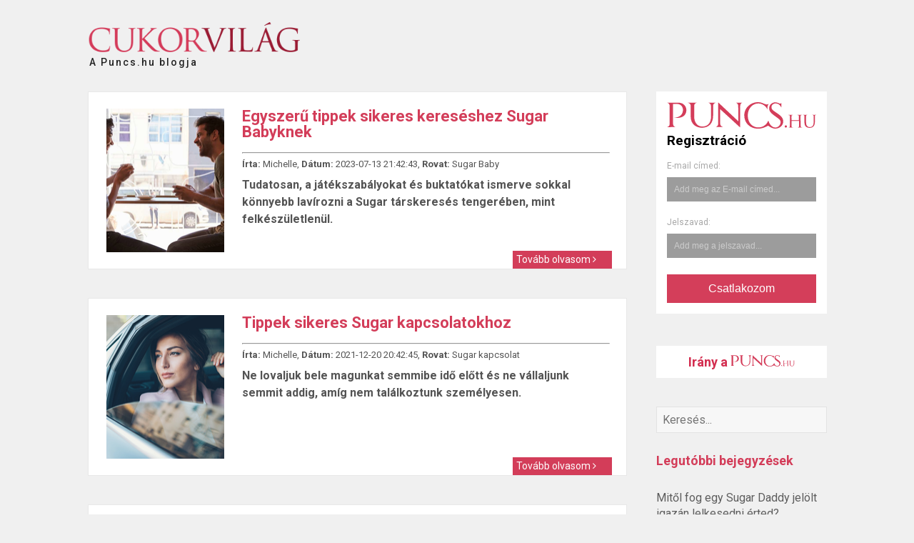

--- FILE ---
content_type: text/html; charset=UTF-8
request_url: https://www.puncs.hu/blog/cimke/siker
body_size: 6453
content:
<!DOCTYPE html>
<html xmlns="http://www.w3.org/1999/xhtml" xmlns:fb="http://ogp.me/ns/fb#">
<head>
    <title>Cukor Világ | A Puncs.hu blogja</title>
    <base href="https://www.puncs.hu/blog/" />

    <meta name="viewport" content="width=device-width, initial-scale=1.0"/>

    <meta http-equiv="content-type" content="text/html; charset=utf-8" />
    <meta http-equiv="Content-Language" content="hu" />

    <meta name="description" content="A Puncs.hu Blogja sikeres emberek és szárnyukat bontogató fiatalok igényes, ismerkedő felületéhez tartozó hírforrás. Olvass a témában, hogy bátrságot szerezz egy boldog élet irányába." />
    <meta name="keywords" content="puncs, sugardaddy, sugar daddy, sugarbaby sugar baby, sugár bébi, sikeres élet, sikeres üzletember, boldog élet, gazdagnak lenni, gazdagok között, gazdag férfi, gazdag nő, gazdag pár, gazdagság, luxus, luxus élet" />
    <meta name="author" content="Cukor Világ" />
    <meta name="rating" content="general" />
    <meta name="language" content="HU" />
    <meta name="robots" content="index, follow" />

    <meta property="og:type" content="article" />
    <meta property="og:site_name" content="Cukor Világ" />
    <meta property="og:title" content="Cukor Világ | A Puncs.hu blogja" />
    <meta property="og:description" content="A Puncs.hu Blogja sikeres emberek és szárnyukat bontogató fiatalok igényes, ismerkedő felületéhez tartozó hírforrás. Olvass a témában, hogy bátrságot szerezz egy boldog élet irányába." />
    <meta property="og:image" content="https://www.puncs.hu/blog/assets/images/puncs/puncs_OG.jpg" />
    <link rel="alternate" type="application/rss+xml" title="RSS 2.0" href="https://www.puncs.hu/blog/feed/" />
    <link href="https://www.puncs.hu/blog/favicon.ico?_=d14" rel="shortcut icon" type="image/x-icon" />
    <link rel="canonical" href="https://www.puncs.hu/blog/cimke/siker">
            <link href="https://www.puncs.hu/blog/assets/css/common/remodal.css?_=d14" rel="stylesheet" type="text/css" />
            <link href="https://www.puncs.hu/blog/assets/css/common/font_awesome/font-awesome.css?_=d14" rel="stylesheet" type="text/css" />
            <link href="https://www.puncs.hu/blog/assets/css/desktop/default.css?_=d14" rel="stylesheet" type="text/css" />
                <script type="text/javascript" src="https://www.puncs.hu/blog/assets/js/common/config.js?_=d10"></script>
            <script type="text/javascript" src="https://www.puncs.hu/blog/assets/js/common/jquery.js?_=d10"></script>
            <script type="text/javascript" src="https://www.puncs.hu/blog/assets/js/common/jquery.mobile_events.js?_=d10"></script>
            <script type="text/javascript" src="https://www.puncs.hu/blog/assets/js/common/jquery.remodal.js?_=d10"></script>
            <script type="text/javascript" src="https://www.puncs.hu/blog/assets/js/common/message_digest.js?_=d10"></script>
            <script type="text/javascript" src="https://www.puncs.hu/blog/assets/js/common/iscroll.js?_=d10"></script>
            <script type="text/javascript" src="https://www.puncs.hu/blog/assets/js/common/tools.js?_=d10"></script>
            <script type="text/javascript" src="https://www.puncs.hu/blog/assets/js/common/modules/common.js?_=d10"></script>
            <script type="text/javascript" src="https://www.puncs.hu/blog/assets/js/common/modules/ui.js?_=d10"></script>
            <script type="text/javascript" src="https://www.puncs.hu/blog/assets/js/desktop/init.js?_=d10"></script>
            <script type="text/javascript" src="https://www.puncs.hu/blog/assets/js/desktop/modules/cookiePolicy.js?_=d10"></script>
            <script type="text/javascript" src="https://www.puncs.hu/blog/assets/js/desktop/lang/hu.js?_=d10"></script>
        <!-- Google Webfont -->
    <link href="https://fonts.googleapis.com/css?family=Roboto:300,300i,400,400i,500,500i,700,700i&subset=latin-ext" rel="stylesheet">
    
    <!-- Google Tag Manager -->
    <script>(function(w,d,s,l,i){w[l]=w[l]||[];w[l].push({'gtm.start':
        new Date().getTime(),event:'gtm.js'});var f=d.getElementsByTagName(s)[0],
            j=d.createElement(s),dl=l!='dataLayer'?'&l='+l:'';j.async=true;j.src=
            'https://www.googletagmanager.com/gtm.js?id='+i+dl;f.parentNode.insertBefore(j,f);
        })(window,document,'script','dataLayer','GTM-TF27VCZ');</script>
    <!-- End Google Tag Manager -->
    
</head><body class="newFront">
    <script type="text/javascript">
        (function(i,s,o,g,r,a,m){i['GoogleAnalyticsObject']=r;i[r]=i[r]||function(){
            (i[r].q=i[r].q||[]).push(arguments)},i[r].l=1*new Date();a=s.createElement(o),
                m=s.getElementsByTagName(o)[0];a.async=1;a.src=g;m.parentNode.insertBefore(a,m)
        })(window,document,'script','https://www.google-analytics.com/analytics.js','ga');
        ga('create', 'UA-85291345-1', 'auto');
        ga('send', 'pageview');
    </script>

<!-- Google Tag Manager (noscript) -->
<noscript><iframe src="https://www.googletagmanager.com/ns.html?id=GTM-TF27VCZ" height="0" width="0" style="display:none;visibility:hidden"></iframe></noscript>
<!-- End Google Tag Manager (noscript) -->

<!-- social sites -->
<!-- facebook -->
<div id="fb-root"></div>
<script>(function(d, s, id) {
  var js, fjs = d.getElementsByTagName(s)[0];
  if (d.getElementById(id)) return;
  js = d.createElement(s); js.id = id;
  js.src = "//connect.facebook.net/hu_HU/sdk.js#xfbml=1&version=v2.4";
  fjs.parentNode.insertBefore(js, fjs);
}(document, 'script', 'facebook-jssdk'));</script>
<!-- twitter -->
<script>!function(d,s,id){var js,fjs=d.getElementsByTagName(s)[0],p=/^http:/.test(d.location)?'http':'https';if(!d.getElementById(id)){js=d.createElement(s);js.id=id;js.src=p+'://platform.twitter.com/widgets.js';fjs.parentNode.insertBefore(js,fjs);}}(document, 'script', 'twitter-wjs');</script>
<!-- pinterest -->
<script type="text/javascript" async defer src="//assets.pinterest.com/js/pinit.js"></script>
<!-- google plus -->
<script src="https://apis.google.com/js/platform.js" async defer></script>

<div class="popoverHolder">

    <div class="popoverBox" data-direction="">

        <div class="content">Hello popover Lorem ipsum dolor sit amet... Lorem ipsum dolor sit amet... Lorem ipsum dolor sit amet... Lorem ipsum dolor sit amet...</div>

    </div>

</div>



<div id="popupContainer" class="remodal-bg">

    
    


    
    <div id="popupMessangerLayer" class="popupMessangerLayer remodal" data-remodal-options='{ "hashTracking": false }' data-remodal-id="messangerLayer">

        <div class="header">

            <p>* common.systemMessage *</p>

        </div>



        <div class="messageContainer">

            <p class="messageHolder"></p>

        </div>



        <div class="bottomSection">

            <div class="confirmButton">

                <a href="javascript: void(0);" class="closeButton purpleButton hoverEmboss">* common.okay *</a>

            </div>

        </div>

    </div>



    
    <div id="popupConfirmLayer" class="popupConfirmLayer remodal" data-remodal-options='{ "hashTracking": false }' data-remodal-id="confirmLayer">

        <p class="messageHolder"></p>

        <div class="belowSection">

            <p class="redGradient okBtn">Rendben</p>

            <p class="grayGradient CancelBtn">Mégsem</p>

        </div>

    </div>



    
    
        
            <div class="cookieOptionsPopup remodal" data-remodal-options='{ "hashTracking": false }' data-remodal-id="cookieOptions">
    <div class="close"></div>
    <div class="title">Cookie beállítások</div>
    <div class="info">
		A honlapon a jobb élmény és a biztonság érdekében sütiket (cookie) használunk.
		<a href="/blog/assets/upload/docs/cookie.pdf" target="_blank">További információk</a>
    </div>
    <div class="options">
        <ul>
            <li class="disabled">
                <span>Alapvető működést biztosító sütik</span>
                <div class="switchContainer clearfix">
    <div class="switchHolder">
        <input type="checkbox" name="basic" id="basic" checked disabled />
        <label for="basic"></label>
    </div>
    </div>
            </li>
            <li>
                <span>Beállításokat tároló sütik</span>
                <div class="switchContainer clearfix">
    <div class="switchHolder">
        <input type="checkbox" name="settings" id="settings" />
        <label for="settings"></label>
    </div>
    </div>
            </li>
            <li>
                <span>Statisztikai sütik</span>
                <div class="switchContainer clearfix">
    <div class="switchHolder">
        <input type="checkbox" name="statistics" id="statistics" />
        <label for="statistics"></label>
    </div>
    </div>
            </li>
            <li>
                <span>Marketing célú sütik</span>
                <div class="switchContainer clearfix">
    <div class="switchHolder">
        <input type="checkbox" name="marketing" id="marketing" />
        <label for="marketing"></label>
    </div>
    </div>
            </li>
        </ul>
    </div>
    <div class="buttonContainer clearfix">
        <button class="save commonButton ghost left">Beállítások mentése</button>
        <button class="acceptAll commonButton nextButton right">Mindet elfogadom</button>
    </div>
</div>
        
    
</div>


<div class="mainWrapper">
    <div class="clearfix">
        <div id="sidebar" class="right">

            <div class="puncsRegBox">
    <img class="logo" alt="" src="https://www.puncs.hu/blog/assets/images/puncs/puncs-logo.svg"/>
    <h3 class="headline">Regisztráció</h3>
    <form action="/ajaxRequest/user/preRegistration" method="post" id="puncsRegBoxForm">
        <input type="hidden" name="terms_accepted" value="1">
        <input type="hidden" name="spoo" value="230_436_155_1">
        <div class="inputRow" data-input="default_email">
            <label for="default_email">E-mail címed:</label>
            <input type="text" name="default_email" id="default_email" placeholder="Add meg az E-mail címed...">
            <p class="errorMessage"></p>
        </div>
        <div class="inputRow" data-input="default_password">
            <label for="default_password">Jelszavad:</label>
            <input type="password" name="default_password" id="default_password" placeholder="Add meg a jelszavad...">
            <p class="errorMessage"></p>
        </div>
        <button class="submitButton" type="submit">Csatlakozom</button>
    </form>
</div>
            <header class="puncsBanner desktop" role="banner">
                <a class="bannerContent" href="https://www.puncs.hu">
                    Irány a <img class="logo" alt="" src="https://www.puncs.hu/blog/assets/images/puncs/puncs-logo.svg"/>
                </a>
            </header>

			<form class="searchForm" method="get" action="https://www.puncs.hu/blog/"> 

	<input type="search" id="search" name="q" title="Keresés" placeholder="Keresés..." value="">

</form>


            <div id="barBoxes">

    
        <div class="barBoxIndividual">

    <p class="barBoxTitle">Legutóbbi bejegyzések</p>

	<ul>

    
		<li><a href="https://www.puncs.hu/blog/ajanlo/mitol-fog-egy-sugar-daddy-jelolt-igazan-lelkesedni-erted">Mitől fog egy Sugar Daddy jelölt igazán lelkesedni érted?</a></li>

    
		<li><a href="https://www.puncs.hu/blog/sugar-kapcsolat/unnepek-a-sugar-partnerrel-vagy-nelkule">Ünnepek a Sugar partnerrel – vagy nélküle?</a></li>

    
		<li><a href="https://www.puncs.hu/blog/sugar-kapcsolat/hogyan-bokolj-egy-sugar-daddynek">Hogyan bókolj egy Sugar Daddynek?</a></li>

    
		<li><a href="https://www.puncs.hu/blog/sugar-kapcsolat/lehet-e-hazassag-egy-sugar-kapcsolatbol">Lehet-e házasság egy Sugar kapcsolatból?</a></li>

    
		<li><a href="https://www.puncs.hu/blog/sugar-daddy/hogyan-keruljuk-el-a-rosszfiukat-a-sugar-vilagban">Hogyan kerüljük el a rosszfiúkat a Sugar világban?</a></li>

    
	<ul>

</div>
    
        <div class="barBoxIndividual">

    <p class="barBoxTitle">Archívum</p>

	<ul>

    
		<li><a href="https://www.puncs.hu/blog/?m=202512">2025. december</a></li>

    
		<li><a href="https://www.puncs.hu/blog/?m=202511">2025. november</a></li>

    
		<li><a href="https://www.puncs.hu/blog/?m=202510">2025. október</a></li>

    
		<li><a href="https://www.puncs.hu/blog/?m=202509">2025. szeptember</a></li>

    
		<li><a href="https://www.puncs.hu/blog/?m=202508">2025. augusztus</a></li>

    
		<li><a href="https://www.puncs.hu/blog/?m=202507">2025. július</a></li>

    
		<li><a href="https://www.puncs.hu/blog/?m=202506">2025. június</a></li>

    
		<li><a href="https://www.puncs.hu/blog/?m=202505">2025. május</a></li>

    
		<li><a href="https://www.puncs.hu/blog/?m=202504">2025. április</a></li>

    
		<li><a href="https://www.puncs.hu/blog/?m=202503">2025. március</a></li>

    
		<li><a href="https://www.puncs.hu/blog/?m=202502">2025. február</a></li>

    
		<li><a href="https://www.puncs.hu/blog/?m=202501">2025. január</a></li>

    
		<li><a href="https://www.puncs.hu/blog/?m=202412">2024. december</a></li>

    
		<li><a href="https://www.puncs.hu/blog/?m=202411">2024. november</a></li>

    
		<li><a href="https://www.puncs.hu/blog/?m=202410">2024. október</a></li>

    
		<li><a href="https://www.puncs.hu/blog/?m=202409">2024. szeptember</a></li>

    
		<li><a href="https://www.puncs.hu/blog/?m=202408">2024. augusztus</a></li>

    
		<li><a href="https://www.puncs.hu/blog/?m=202407">2024. július</a></li>

    
		<li><a href="https://www.puncs.hu/blog/?m=202406">2024. június</a></li>

    
		<li><a href="https://www.puncs.hu/blog/?m=202405">2024. május</a></li>

    
		<li><a href="https://www.puncs.hu/blog/?m=202404">2024. április</a></li>

    
		<li><a href="https://www.puncs.hu/blog/?m=202403">2024. március</a></li>

    
		<li><a href="https://www.puncs.hu/blog/?m=202402">2024. február</a></li>

    
		<li><a href="https://www.puncs.hu/blog/?m=202401">2024. január</a></li>

    
		<li><a href="https://www.puncs.hu/blog/?m=202312">2023. december</a></li>

    
		<li><a href="https://www.puncs.hu/blog/?m=202311">2023. november</a></li>

    
		<li><a href="https://www.puncs.hu/blog/?m=202310">2023. október</a></li>

    
		<li><a href="https://www.puncs.hu/blog/?m=202309">2023. szeptember</a></li>

    
		<li><a href="https://www.puncs.hu/blog/?m=202308">2023. augusztus</a></li>

    
		<li><a href="https://www.puncs.hu/blog/?m=202307">2023. július</a></li>

    
		<li><a href="https://www.puncs.hu/blog/?m=202306">2023. június</a></li>

    
		<li><a href="https://www.puncs.hu/blog/?m=202305">2023. május</a></li>

    
		<li><a href="https://www.puncs.hu/blog/?m=202304">2023. április</a></li>

    
		<li><a href="https://www.puncs.hu/blog/?m=202303">2023. március</a></li>

    
		<li><a href="https://www.puncs.hu/blog/?m=202302">2023. február</a></li>

    
		<li><a href="https://www.puncs.hu/blog/?m=202301">2023. január</a></li>

    
		<li><a href="https://www.puncs.hu/blog/?m=202212">2022. december</a></li>

    
		<li><a href="https://www.puncs.hu/blog/?m=202211">2022. november</a></li>

    
		<li><a href="https://www.puncs.hu/blog/?m=202210">2022. október</a></li>

    
		<li><a href="https://www.puncs.hu/blog/?m=202209">2022. szeptember</a></li>

    
		<li><a href="https://www.puncs.hu/blog/?m=202208">2022. augusztus</a></li>

    
		<li><a href="https://www.puncs.hu/blog/?m=202207">2022. július</a></li>

    
		<li><a href="https://www.puncs.hu/blog/?m=202206">2022. június</a></li>

    
		<li><a href="https://www.puncs.hu/blog/?m=202205">2022. május</a></li>

    
		<li><a href="https://www.puncs.hu/blog/?m=202204">2022. április</a></li>

    
		<li><a href="https://www.puncs.hu/blog/?m=202203">2022. március</a></li>

    
		<li><a href="https://www.puncs.hu/blog/?m=202202">2022. február</a></li>

    
		<li><a href="https://www.puncs.hu/blog/?m=202201">2022. január</a></li>

    
		<li><a href="https://www.puncs.hu/blog/?m=202112">2021. december</a></li>

    
		<li><a href="https://www.puncs.hu/blog/?m=202111">2021. november</a></li>

    
		<li><a href="https://www.puncs.hu/blog/?m=202110">2021. október</a></li>

    
		<li><a href="https://www.puncs.hu/blog/?m=202109">2021. szeptember</a></li>

    
		<li><a href="https://www.puncs.hu/blog/?m=202108">2021. augusztus</a></li>

    
		<li><a href="https://www.puncs.hu/blog/?m=202107">2021. július</a></li>

    
		<li><a href="https://www.puncs.hu/blog/?m=202106">2021. június</a></li>

    
		<li><a href="https://www.puncs.hu/blog/?m=202105">2021. május</a></li>

    
		<li><a href="https://www.puncs.hu/blog/?m=202104">2021. április</a></li>

    
		<li><a href="https://www.puncs.hu/blog/?m=202103">2021. március</a></li>

    
		<li><a href="https://www.puncs.hu/blog/?m=202102">2021. február</a></li>

    
		<li><a href="https://www.puncs.hu/blog/?m=202101">2021. január</a></li>

    
		<li><a href="https://www.puncs.hu/blog/?m=202012">2020. december</a></li>

    
		<li><a href="https://www.puncs.hu/blog/?m=202011">2020. november</a></li>

    
		<li><a href="https://www.puncs.hu/blog/?m=202010">2020. október</a></li>

    
		<li><a href="https://www.puncs.hu/blog/?m=202009">2020. szeptember</a></li>

    
		<li><a href="https://www.puncs.hu/blog/?m=202008">2020. augusztus</a></li>

    
		<li><a href="https://www.puncs.hu/blog/?m=202007">2020. július</a></li>

    
		<li><a href="https://www.puncs.hu/blog/?m=202006">2020. június</a></li>

    
		<li><a href="https://www.puncs.hu/blog/?m=202005">2020. május</a></li>

    
		<li><a href="https://www.puncs.hu/blog/?m=202004">2020. április</a></li>

    
		<li><a href="https://www.puncs.hu/blog/?m=202003">2020. március</a></li>

    
		<li><a href="https://www.puncs.hu/blog/?m=202002">2020. február</a></li>

    
		<li><a href="https://www.puncs.hu/blog/?m=202001">2020. január</a></li>

    
		<li><a href="https://www.puncs.hu/blog/?m=201912">2019. december</a></li>

    
		<li><a href="https://www.puncs.hu/blog/?m=201911">2019. november</a></li>

    
		<li><a href="https://www.puncs.hu/blog/?m=201910">2019. október</a></li>

    
		<li><a href="https://www.puncs.hu/blog/?m=201909">2019. szeptember</a></li>

    
		<li><a href="https://www.puncs.hu/blog/?m=201908">2019. augusztus</a></li>

    
		<li><a href="https://www.puncs.hu/blog/?m=201907">2019. július</a></li>

    
		<li><a href="https://www.puncs.hu/blog/?m=201906">2019. június</a></li>

    
		<li><a href="https://www.puncs.hu/blog/?m=201905">2019. május</a></li>

    
		<li><a href="https://www.puncs.hu/blog/?m=201904">2019. április</a></li>

    
		<li><a href="https://www.puncs.hu/blog/?m=201903">2019. március</a></li>

    
		<li><a href="https://www.puncs.hu/blog/?m=201902">2019. február</a></li>

    
		<li><a href="https://www.puncs.hu/blog/?m=201901">2019. január</a></li>

    
		<li><a href="https://www.puncs.hu/blog/?m=201812">2018. december</a></li>

    
		<li><a href="https://www.puncs.hu/blog/?m=201811">2018. november</a></li>

    
		<li><a href="https://www.puncs.hu/blog/?m=201810">2018. október</a></li>

    
		<li><a href="https://www.puncs.hu/blog/?m=201809">2018. szeptember</a></li>

    
		<li><a href="https://www.puncs.hu/blog/?m=201808">2018. augusztus</a></li>

    
		<li><a href="https://www.puncs.hu/blog/?m=201807">2018. július</a></li>

    
		<li><a href="https://www.puncs.hu/blog/?m=201806">2018. június</a></li>

    
		<li><a href="https://www.puncs.hu/blog/?m=201805">2018. május</a></li>

    
		<li><a href="https://www.puncs.hu/blog/?m=201804">2018. április</a></li>

    
		<li><a href="https://www.puncs.hu/blog/?m=201803">2018. március</a></li>

    
		<li><a href="https://www.puncs.hu/blog/?m=201802">2018. február</a></li>

    
		<li><a href="https://www.puncs.hu/blog/?m=201801">2018. január</a></li>

    
		<li><a href="https://www.puncs.hu/blog/?m=201712">2017. december</a></li>

    
		<li><a href="https://www.puncs.hu/blog/?m=201711">2017. november</a></li>

    
		<li><a href="https://www.puncs.hu/blog/?m=201710">2017. október</a></li>

    
		<li><a href="https://www.puncs.hu/blog/?m=201709">2017. szeptember</a></li>

    
		<li><a href="https://www.puncs.hu/blog/?m=201708">2017. augusztus</a></li>

    
		<li><a href="https://www.puncs.hu/blog/?m=201707">2017. július</a></li>

    
		<li><a href="https://www.puncs.hu/blog/?m=201706">2017. június</a></li>

    
		<li><a href="https://www.puncs.hu/blog/?m=201705">2017. május</a></li>

    
		<li><a href="https://www.puncs.hu/blog/?m=201704">2017. április</a></li>

    
		<li><a href="https://www.puncs.hu/blog/?m=201703">2017. március</a></li>

    
		<li><a href="https://www.puncs.hu/blog/?m=201702">2017. február</a></li>

    
		<li><a href="https://www.puncs.hu/blog/?m=201701">2017. január</a></li>

    
		<li><a href="https://www.puncs.hu/blog/?m=201612">2016. december</a></li>

    
		<li><a href="https://www.puncs.hu/blog/?m=201611">2016. november</a></li>

    
	<ul>

</div>
    
        <div class="barBoxIndividual">

    <p class="barBoxTitle">Kategória</p>

	<ul>

    
		<li><a href="https://www.puncs.hu/blog/ajanlo">Ajánló</a></li>

    
		<li><a href="https://www.puncs.hu/blog/sugar-baby">Sugar Baby</a></li>

    
		<li><a href="https://www.puncs.hu/blog/sugar-boy">Sugar Boy</a></li>

    
		<li><a href="https://www.puncs.hu/blog/sugar-daddy">Sugar Daddy</a></li>

    
		<li><a href="https://www.puncs.hu/blog/sugar-kapcsolat">Sugar kapcsolat</a></li>

    
		<li><a href="https://www.puncs.hu/blog/sugar-mommy">Sugar Mommy</a></li>

    
	<ul>

</div>
    
        <div class="barBoxIndividual">

    <p class="barBoxTitle">Meta</p>

	<ul>

    
		<li><a href="https://www.puncs.hu/blog/feed">RSS</a></li>

    
	<ul>

</div>
    
</div>
        </div>
        <div class="left content" id="content">
			<div class="contentHeader">

	<a href="http://puncs.hu" class="backLink">&nbsp;</a>

	<a href="https://www.puncs.hu/blog/" id="headerLogo">A Puncs.hu blogja<h1>Cukorvilág</h1></a>

	<!-- <div id="headerSocialContainer">

		<a href="http://www.facebook.com/puncs"><div class="headerSocial" id="fb"></div></a>

		<a href="http://www.pinterest.com/puncs"><div class="headerSocial" id="p"></div></a>

		<a href="http://www.twitter.com/puncs"><div class="headerSocial" id="twitter"></div></a>

		<a href="http://www.plus.google.com/puncs"><div class="headerSocial" id="g"></div></a>

	</div> -->

	<div class="puncsBanner mobile" role="banner">
		<a class="bannerContent" href="https://www.puncs.hu/regisztracio?spoo=230_436_155_1">
			<img class="logo" alt="" src="https://www.puncs.hu/blog/assets/images/puncs/puncs-logo.svg"/> regisztráció
		</a>
	</div>

	<div class="puncsBanner puncsBannerGoTo mobile" role="banner">
		<a class="bannerContent" href="https://www.puncs.hu">
			Irány a <img class="logo" alt="" src="https://www.puncs.hu/blog/assets/images/puncs/puncs-logo.svg"/>
		</a>
	</div>

</div>


            <div id="articles">
	<div class="mainContainer">
					<div class="singleArticle">
    <div class="clearfix singleArticleBody">
        <div class="left singleArticleLeft">
			                <a href="https://www.puncs.hu/blog/sugar-baby/egyszeru-tippek-sikeres-kereseshez-sugar-babyknek">
                    <img class="left singleArticleImage" src="https://www.puncs.hu/blog//assets/upload/featured/64b053cc12b7f4.92049569_347_165x200.png">
			    </a>
					</div>
        <div class="right singleArticleRight" style="width: 73%">
			<a href="https://www.puncs.hu/blog/sugar-baby/egyszeru-tippek-sikeres-kereseshez-sugar-babyknek">
				<p class="singleArticleTitle">Egyszerű tippek sikeres kereséshez Sugar Babyknek</p>
			</a>
			<hr>
            <p class="singleArticleDetails"><b>Írta: </b>Michelle,
                <!-- (a.k.a. Michelle), -->
                 <b>Dátum: </b> 2023-07-13 21:42:43,
                <b>Rovat: </b> <a href="https://www.puncs.hu/blog/sugar-baby">Sugar Baby</a>            </p>
            <p class="singleArticleHeader">Tudatosan, a játékszabályokat és buktatókat ismerve sokkal könnyebb lavírozni a Sugar társkeresés tengerében, mint felkészületlenül.</p>
        </div>
    </div>
    <a href="https://www.puncs.hu/blog/sugar-baby/egyszeru-tippek-sikeres-kereseshez-sugar-babyknek"><div class="singleArticleContinue">Tovább olvasom <i class="fa fa-angle-right"></i></div></a>
</div>					<div class="singleArticle">
    <div class="clearfix singleArticleBody">
        <div class="left singleArticleLeft">
			                <a href="https://www.puncs.hu/blog/sugar-kapcsolat/tippek-sikeres-sugar-kapcsolatokhoz">
                    <img class="left singleArticleImage" src="https://www.puncs.hu/blog//assets/upload/featured/61c0dc849bf9c3.87052069_271_165x200.png">
			    </a>
					</div>
        <div class="right singleArticleRight" style="width: 73%">
			<a href="https://www.puncs.hu/blog/sugar-kapcsolat/tippek-sikeres-sugar-kapcsolatokhoz">
				<p class="singleArticleTitle">Tippek sikeres Sugar kapcsolatokhoz </p>
			</a>
			<hr>
            <p class="singleArticleDetails"><b>Írta: </b>Michelle,
                <!-- (a.k.a. Michelle), -->
                 <b>Dátum: </b> 2021-12-20 20:42:45,
                <b>Rovat: </b> <a href="https://www.puncs.hu/blog/sugar-kapcsolat">Sugar kapcsolat</a>            </p>
            <p class="singleArticleHeader">Ne lovaljuk bele magunkat semmibe idő előtt és ne vállaljunk semmit addig, amíg nem találkoztunk személyesen.</p>
        </div>
    </div>
    <a href="https://www.puncs.hu/blog/sugar-kapcsolat/tippek-sikeres-sugar-kapcsolatokhoz"><div class="singleArticleContinue">Tovább olvasom <i class="fa fa-angle-right"></i></div></a>
</div>					<div class="singleArticle">
    <div class="clearfix singleArticleBody">
        <div class="left singleArticleLeft">
			                <a href="https://www.puncs.hu/blog/ajanlo/a-sikeres-randi-ize-a-konyha-gyemantja">
                    <img class="left singleArticleImage" src="https://www.puncs.hu/blog//assets/upload/featured/5d6e35bbdc7a45.14727663_145_165x200.png">
			    </a>
					</div>
        <div class="right singleArticleRight" style="width: 73%">
			<a href="https://www.puncs.hu/blog/ajanlo/a-sikeres-randi-ize-a-konyha-gyemantja">
				<p class="singleArticleTitle">A SIKERES RANDI ÍZE, A KONYHA GYÉMÁNTJA</p>
			</a>
			<hr>
            <p class="singleArticleDetails"><b>Írta: </b>Puncs.hu,
                <!-- (a.k.a. Puncs.hu), -->
                 <b>Dátum: </b> 2019-09-03 12:00:00,
                <b>Rovat: </b> <a href="https://www.puncs.hu/blog/ajanlo">Ajánló</a>            </p>
            <p class="singleArticleHeader">﻿AVAGY MINDEN, AMIT A SZARVASGOMBÁRÓL SZERETTÉL VOLNA TUDNI, DE SOSEM MERTED MEGKÉRDEZNI</p>
        </div>
    </div>
    <a href="https://www.puncs.hu/blog/ajanlo/a-sikeres-randi-ize-a-konyha-gyemantja"><div class="singleArticleContinue">Tovább olvasom <i class="fa fa-angle-right"></i></div></a>
</div>					<div class="singleArticle">
    <div class="clearfix singleArticleBody">
        <div class="left singleArticleLeft">
			                <a href="https://www.puncs.hu/blog/sugar-daddy/ki-lenne-az-idealis-sugar-daddy">
                    <img class="left singleArticleImage" src="https://www.puncs.hu/blog//assets/upload/featured/5d65908679eae6.51419667_144_165x200.png">
			    </a>
					</div>
        <div class="right singleArticleRight" style="width: 73%">
			<a href="https://www.puncs.hu/blog/sugar-daddy/ki-lenne-az-idealis-sugar-daddy">
				<p class="singleArticleTitle">Ki lenne az ideális Sugar Daddy?</p>
			</a>
			<hr>
            <p class="singleArticleDetails"><b>Írta: </b>Michelle,
                <!-- (a.k.a. Michelle), -->
                 <b>Dátum: </b> 2019-08-28 06:00:00,
                <b>Rovat: </b> <a href="https://www.puncs.hu/blog/sugar-daddy">Sugar Daddy</a>            </p>
            <p class="singleArticleHeader">Milyen az ideális Sugar Daddy? És létezik olyan férfi, akiben megvan minden szükséges tulajdonság? Vagy ahány Sugar Baby, annyiféle ízlés? Mit szólnátok a médiaikonná vált Beckhamhez? </p>
        </div>
    </div>
    <a href="https://www.puncs.hu/blog/sugar-daddy/ki-lenne-az-idealis-sugar-daddy"><div class="singleArticleContinue">Tovább olvasom <i class="fa fa-angle-right"></i></div></a>
</div>					<div class="singleArticle">
    <div class="clearfix singleArticleBody">
        <div class="left singleArticleLeft">
			                <a href="https://www.puncs.hu/blog/sugar-daddy/miert-szamit-tobbet-a-ferfi-statusza-mint-a-szepsege">
                    <img class="left singleArticleImage" src="https://www.puncs.hu/blog//assets/upload/featured/5c88cbb8847b78.74154671_127_165x200.png">
			    </a>
					</div>
        <div class="right singleArticleRight" style="width: 73%">
			<a href="https://www.puncs.hu/blog/sugar-daddy/miert-szamit-tobbet-a-ferfi-statusza-mint-a-szepsege">
				<p class="singleArticleTitle">Miért számít többet a férfi státusza, mint a szépsége?</p>
			</a>
			<hr>
            <p class="singleArticleDetails"><b>Írta: </b>Michelle,
                <!-- (a.k.a. Michelle), -->
                 <b>Dátum: </b> 2019-03-13 10:22:04,
                <b>Rovat: </b> <a href="https://www.puncs.hu/blog/sugar-daddy">Sugar Daddy</a>            </p>
            <p class="singleArticleHeader">Míg a férfiak számára a nő társadalmi státusza általában nem érdekes, a legtöbb nő azt találja vonzónak, ha egy férfi befolyással, anyagi javakkal és tapasztalattal rendelkezik. Így aztán a férfiak szépsége, jó megjelenése kevésbé számít, mint az, hogy milyen magasra jutottak. Vagy juthatnak valaha. </p>
        </div>
    </div>
    <a href="https://www.puncs.hu/blog/sugar-daddy/miert-szamit-tobbet-a-ferfi-statusza-mint-a-szepsege"><div class="singleArticleContinue">Tovább olvasom <i class="fa fa-angle-right"></i></div></a>
</div>				<div class="pager">
    </div>	</div>
</div>

			<footer class="siteFooter">

    <div class="siteInfo">

        Copyright 2026 <b>ntice kft.</b> | <u><a href="http://puncs.hu">Puncs.hu</a></u> - ahol a kapcsolat érték

    </div>

</footer>

        </div>
    </div>
</div>

	<div class="cookiePolicyFader"></div>
<div class="cookiePolicy clearfix">
    <div class="info">
		A honlapon a jobb élmény és a biztonság érdekében sütiket (cookie) használunk.
		<a href="/blog/assets/upload/docs/cookie.pdf" target="_blank">További információk</a>
	</div>
    <div class="buttonContainer right">
        <button class="options commonButton ghost">További lehetőségek</button>
        <button class="acceptAll commonButton nextButton">Mindet efogadom</button>
    </div>
</div>
<script type="text/javascript">
	cookiePolicy.show();
</script>

<script type="text/javascript">
    window.currentPage = "start_tag";
</script>


</body>
</html>

--- FILE ---
content_type: text/css
request_url: https://www.puncs.hu/blog/assets/css/common/remodal.css?_=d14
body_size: 524
content:
/* ==========================================================================
   Remodal necessary styles
   ========================================================================== */

/* Hide scroll bar */

html.remodal-is-locked {
    overflow: hidden;
}

/* Anti FOUC */

.remodal,
[data-remodal-id] {
    visibility: hidden;
}

/* Necessary styles of the overlay */

.remodal-overlay {
    position: fixed;
    z-index: 9999;
    top: -5000px;
    right: -5000px;
    bottom: -5000px;
    left: -5000px;
    background-color: rgba(0, 0, 0, 0.65);
    display: none;
}

/* Necessary styles of the wrapper */

.remodal-wrapper {
    position: fixed;
    z-index: 10000;
    top: 0;
    right: 0;
    bottom: 0;
    left: 0;

    display: none;
    overflow: auto;

    text-align: center;

    -webkit-overflow-scrolling: touch;
}

.remodal-wrapper:after {
}

/* Fix iPad, iPhone glitches */

.remodal-overlay,
.remodal-wrapper {
    -webkit-transform: translateZ(0px);
}

/* Necessary styles of the modal dialog */

.remodal {
    position: relative;
    margin-top: 75px;
    display: inline-block;
    background-color: white;
}

/* Anti-zoom. Font-size should be >= 16px. */

.remodal select,
.remodal textarea,
.remodal input,
.remodal select:focus,
.remodal textarea:focus,
.remodal input:focus {
    font-size: 16px;
}


--- FILE ---
content_type: application/javascript
request_url: https://www.puncs.hu/blog/assets/js/common/tools.js?_=d10
body_size: 1384
content:
var linkAutoConfirm = {
	_dataTag: 'confirm',
	_links: null,
    _inputs: null,
	init: function() {
		this._links = $('a[data-' + this._dataTag + ']');
        this._inputs = $('input[data-' + this._dataTag + ']');
		this.setConfirm();
	},
	setConfirm: function() {
		var that = this;
        if (this._links.length > 0){
            $(this._links).each(function() {
                var text = $(this).data(that._dataTag);
                $(this).click(function() {
                    if (confirm(text)) {
                        return true;
                    } else {
                        return false;
                    }
                });
            });
        }
        if (this._inputs.length > 0){
            $(this._inputs).each(function() {
                var text = $(this).data(that._dataTag);
                $(this).click(function() {
                    if (confirm(text)) {
                        return true;
                    } else {
                        return false;
                    }
                });
            });
        }
	}
}

/**
 * ajax kérések HELPER
 */
var ajaxRequest = {
    timer: null,

	/**
	 * POST küldése
	 * @param {string} funct Az elérendő funkció neve
	 * @param {string} action A funkción belüli akció
	 * @param {array} data A küldendő adat
	 * @returns {undefined}
	 */
	post: function(funct, action, data) {
		var url = config['path_ajaxRequest'] + funct + '/' + action;
        this.startTimer();
		$.ajax({
			url: url,
			dataType: 'json',
            async: false,
			type: 'POST',
			data: data
		}).done(function(msg) {
			if (msg.result === 'error') {
				ajaxRequest.error(msg);
			}
			if (msg.result === 'success') {
				ajaxRequest.success(msg);
			}
		});
	},

    /**
     * Elindítja a timert a request idejének
     * méréséhez, egy idő után megjeleníti a loadert
     */
    startTimer: function() {
        this.timer = setTimeout(function() {
            console.log("longrequest");
            $(".ajaxLoader").show();
        }, 500);
    },

    /**
     * A succesben hívódik meg és törli a
     * timer-t ha még nem járt le
     */
    clearTimer: function() {
        window.clearTimeout(this.timer);
        this.timer = null;
        $(".ajaxLoader").fadeOut(500);
    },

	success: function(msg) {
        if(this.timer !== null) {
            this.clearTimer();
        }

		if (msg.type === 'html') {
			if (msg.data.callback !== undefined){
				var fn = window[msg.data.callback];
				if (typeof(fn) === 'function'){
					fn(msg.data);
				}
				return;
			}
			// TODO msg.data.target
		}
		if (msg.type === 'redirect') {
			if (msg.data === 'refresh')
				location.reload();
			else
				location.href = msg.data;
		}

		if (msg.type === 'sysmsg') {
            flashMessage.show(msg.data.message);
		}

        if (msg.type === 'script') {
            var fn = window[msg.data.script];
            if (typeof(fn) === 'function'){
                fn(msg.data.param);
            }
            return false;
        }

	},
	error: function(msg) {
        console.log('ajax error: '+msg.data);
	}
};

/**
 * Google Event Push Helper
 * @param {string} category, az esemény kategóriája
 * @param {string} action, az esemény akciója
 * @param {string} label, az esemény cimkéje, ha nincs megadva, vagy üres, akkor location.href értéket képviseli
 * @returns {undefined}
 */
function _gaq_push(category, action, label) {
	//return;
	if (label == undefined || label == '')
		label = location.href;
	if (config['DEBUG'] === 1) {
		console.log("_gaq.push(['_trackEvent', " + category + ", " + action + ", " + label + "]);");
	}
	if (config['GA_EventTracking']) {
		//_gaq.push(['_trackEvent', category, action, label]);
        ga('send', 'event', category, action, label, {'nonInteraction': 1});
	}
}

